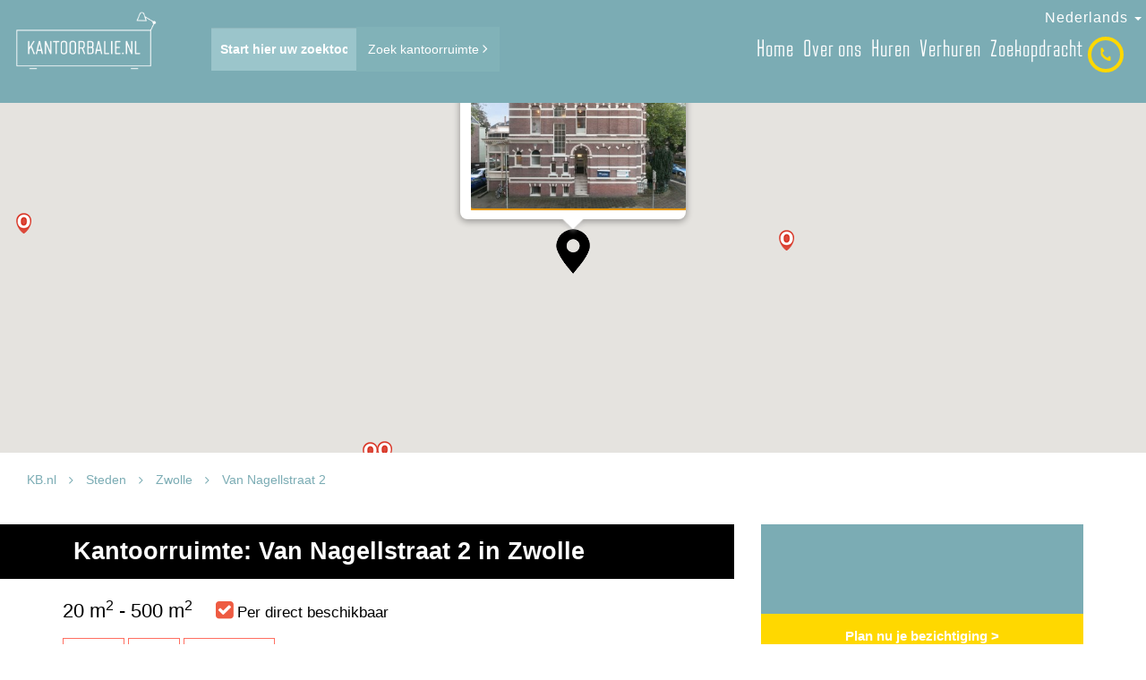

--- FILE ---
content_type: text/html; charset=UTF-8
request_url: https://kantoorbalie.nl/kantoorruimte/zwolle/van-nagellstraat-2
body_size: 10339
content:
<!DOCTYPE html>
<html lang="nl">
<head>
    <meta charset="utf-8">
    <meta http-equiv="X-UA-Compatible" content="IE=edge">
    
    <meta name="viewport" content="width=device-width, initial-scale=1.0, maximum-scale=1, minimum-scale=1">
    <meta name="author" content="Serff Webdevelopment">
    <meta name="keywords" content="">
    <meta name="description" content=""/>
    <title>Van Nagellstraat 2 | Kantoorruimte huren Zwolle</title>
    <link rel='stylesheet' href='https://fonts.googleapis.com/css?family=Fira+Sans:300,500'>
    <link rel="stylesheet" href="https://use.typekit.net/tnh0eup.css">
    <link href="https://kantoorbalie.nl/css/app.css" rel="stylesheet"/>

    <style>
        .search-field-green::-webkit-input-placeholder { /* Edge */
            color: white !important;
        }

        .search-field-green:-ms-input-placeholder { /* Internet Explorer 10-11 */
            color: white !important;;
        }

        .search-field-green::placeholder {
            color: white !important;;
        }
    </style>
        <link rel="canonical" href="https://kantoorbalie.nl/kantoorruimte/zwolle/van-nagellstraat-2"/>

    <meta property="og:site_name" content="KB.nl">
    <meta property="og:title" content="Van Nagellstraat 2 | Kantoorruimte huren Zwolle" />
    <meta property="og:description" content="Van Nagellstraat 2 | Kantoorruimte huren Zwolle" />
        <meta property="og:image" itemprop="image" content="https://kantoorbalie.nl/uploads/large/van-nagellstraat-2_4060.jpg">
        <meta property="og:type" content="website" />

        <!--[if lt IE 9]>
    <script src="https://oss.maxcdn.com/libs/html5shiv/3.7.0/html5shiv.js"></script>
    <script src="https://oss.maxcdn.com/libs/respond.js/1.4.2/respond.min.js"></script>
    <![endif]-->

    <!--[if lte IE 8]>
    <link href="https://kantoorbalie.nl/css/ie8.css" rel="stylesheet"/>
    <![endif]-->
    <link rel="shortcut icon" type="image/x-icon" href="https://kantoorbalie.nl/favicon.ico"/>
</head>
<body>
<script>
    (function(i,s,o,g,r,a,m){i['GoogleAnalyticsObject']=r;i[r]=i[r]||function(){
                (i[r].q=i[r].q||[]).push(arguments)},i[r].l=1*new Date();a=s.createElement(o),
            m=s.getElementsByTagName(o)[0];a.async=1;a.src=g;m.parentNode.insertBefore(a,m)
    })(window,document,'script','https://www.google-analytics.com/analytics.js','ga');

    ga('create', 'UA-64420959-1', 'auto');
    ga('send', 'pageview');
</script>

<nav class="navbar navbar-inverse navbar-fixed-top" role="navigation">
    <div class="container-fluid">
        <div class="navbar-header">
            <button type="button" class="navbar-toggle" id="toggle-button-nav" data-toggle="collapse"
                    data-target="#main-nav">
                <span class="sr-only">Toggle navigation</span>
                <span class="icon-bar"></span>
                <span class="icon-bar"></span>
                <span class="icon-bar"></span>
            </button>
            <a class="navbar-brand"
               href="https://kantoorbalie.nl/nl">
                
                                                            <img src="/img/logo-kb-basis.png" alt="Kantoorbalie" class="img-responsive alternative-logo">
                                                </a>

            <div class="row mt-5">
                <form action="https://kantoorbalie.nl/steden/zoeken" method="get">
                    <div class="info hidden-md hidden-lg thesearchform">
                        <div class="form-group">
                            <div class="col-sm-12">
                                <input type="text" name="term"
                                       class="typeahead header-search blue-container search-field-green form-control"
                                       placeholder="Start hier uw zoektocht in ons aanbod" autocomplete="off">
                            </div>

                        </div>
                    </div>
                </form>
            </div>

                            <div class="info info-phone info-phone-mobile hidden-lg mt-15">
                    <a href="tel:020-7780352">
                        <i class="fa fa-phone hidden-xs"></i>
                    </a>
                    <span>
                        <a href="tel:+31207780352">0207780352</a>

                    </span>
                </div>
                    </div>
        <div class="collapse navbar-collapse" id="main-nav">

            <form action="https://kantoorbalie.nl/steden/zoeken" method="get">
                <div class="info hidden-sm hidden-xs thesearchform">
                    <div class="form-group">
                        <div class="row">
                            <div class="col-sm-7 col-md-7 col-lg-7 no-padding">
                                <input type="text" name="term"
                                       class="typeahead header-search blue-container search-field-green form-control"
                                       placeholder="Start hier uw zoektocht in ons aanbod" autocomplete="off">
                            </div>
                            <div class="col-sm-5 col-md-5 col-lg-5 no-padding">
                                <button type="submit" class="btn btn-green search-button-item">
                                    Zoek kantoorruimte
                                    <i class="fa fa-angle-right"></i>
                                </button>
                            </div>

                        </div>
                    </div>
                </div>
            </form>

            <div class="info info-phone pull-right hidden-md hidden-sm hidden-xs">
                <a href="tel:020-7780352">
                    <i class="fa fa-phone"></i>
                </a>
                <span>
                                            <a href="tel:+31207780352">0207780352</a>

                                    </span>
            </div>
                            <ul class="nav navbar-nav navbar-right top-right language-navbar">
                    <li class="dropdown">
                        <a href="#" class="dropdown-toggle" data-toggle="dropdown" role="button" aria-haspopup="true"
                           aria-expanded="false">Nederlands
                            <span class="caret"></span></a>
                        <ul class="dropdown-menu">
                            <li>
                                <a href="https://kantoorbalie.nl/nl/kantoorruimte/zwolle/van-nagellstraat-2">Nederlands</a>
                            </li>
                            <li>
                                <a href="https://kantoorbalie.nl/en/office-space/zwolle/van-nagellstraat-2">English</a>
                            </li>
                        </ul>
                    </li>
                </ul>
            

            <ul class="nav navbar-nav main-menu pull-right">
                                    <li>
                        <a href="https://kantoorbalie.nl"
                           >Home</a>

                    </li>
                                    <li>
                        <a href="https://kantoorbalie.nl/over-ons"
                           >Over ons</a>

                    </li>
                                    <li>
                        <a href="https://kantoorbalie.nl/kantoorruimte-huren"
                           >Huren</a>

                    </li>
                                    <li>
                        <a href="https://kantoorbalie.nl/kantoorruimte-verhuren"
                           >Verhuren</a>

                    </li>
                                    <li>
                        <a href="https://kantoorbalie.nl/zoekopdracht"
                           >Zoekopdracht</a>

                    </li>
                            </ul>

        </div>
            </div>
            <form action="https://kantoorbalie.nl/steden/zoeken" method="GET" id="theHomeSearch">
            <div class="container-fluid hidden-sm hidden-md hidden-lg mobile-search-container hidden-xs">
                <div class="form-group">
                    <div class="row">
                        <div class="col-sm-12 col-md-12 col-lg-12">
                            <input type="text" name="term" class="typeahead header-search form-control"
                                   placeholder="Start hier uw zoektocht in ons aanbod">
                            <button type="submit" class="btn btn-white-red big-input hidden-xs">
                                Zoek kantoorruimte
                                <i class="fa fa-angle-right"></i>
                            </button>
                        </div>

                    </div>
                </div>
            </div>
        </form>
    </nav>


    <div class="container-fluid no-padding">
        <div class="col-md-12 no-padding">
            <div id="map" class="hidden-xs break-out full-width"></div>
        </div>
    </div>

            <div class="container-fluid">
            <div class="sub view-sub">
                <div class="container-fluid">
                    <div class="row">
                        <div class="col-xs-12 col-sm-7 col-md-8">
                            <ol class="breadcrumb">
                                <li>
                                    <a href="https://kantoorbalie.nl">KB.nl</a>
                                </li>
                                <li>
                                    <a href="https://kantoorbalie.nl/steden">Steden</a>
                                </li>
                                <li>
                                    <a href="https://kantoorbalie.nl/kantoorruimte/zwolle">Zwolle</a>
                                </li>
                                                                <li>Van Nagellstraat 2</li>
                            </ol>
                        </div>

                    </div>
                </div>
            </div>

        </div>
        <div class="container hidden-sm hidden-lg hidden-md">
            <div class="row">
                <div class="col-md-12">
                    <div class="slider" id="photos2">
                        <h2>Foto&#039;s van Van Nagellstraat 2</h2>
                        <div id="thumbnails2">
                                                            <li><a href="#50"><img src="https://kantoorbalie.nl/uploads/large/van-nagellstraat-2_4060.jpg"
                                                                alt="Kantoorruimte Van Nagellstraat 2, Zwolle"></a>
                                </li>
                                                            <li><a href="#51"><img src="https://kantoorbalie.nl/uploads/large/van-nagellstraat-2_2273.jpg"
                                                                alt="Bedrijfsruimte Van Nagellstraat 2, Zwolle"></a>
                                </li>
                                                    </div>
                        <div class="thumb-box">
                            <ul class="thumbs">
                                                                    <li><a href="#50" data-slide="1"><img
                                                    alt="Kantoorruimte Van Nagellstraat 2, Zwolle"
                                                    src="https://kantoorbalie.nl/uploads/small/van-nagellstraat-2_4060.jpg"></a></li>
                                                                    <li><a href="#51" data-slide="2"><img
                                                    alt="Bedrijfsruimte Van Nagellstraat 2, Zwolle"
                                                    src="https://kantoorbalie.nl/uploads/small/van-nagellstraat-2_2273.jpg"></a></li>
                                                            </ul>
                        </div>
                    </div>
                </div>
            </div>
        </div>
        <div class="page">
        <div class="container">
            <div class="row">
                <div class="col-md-8" id="left">

                    
                    <a id="object-title"
                       style="position: relative; display: block;top: -140px; visibility: hidden;"></a>
                    <h1 class="object-view-title">Kantoorruimte: Van Nagellstraat 2 in Zwolle</h1>

                    <div class="info">
                        20 m<sup>2</sup> - 500 m<sup>2</sup>
                        
                                                    <small><i class="fa fa-check-square"></i> Per direct beschikbaar
                            </small>
                                            </div>
                    <div class="buttons">
                        <a href="#photos" class="btn btn-danger object-info-button">Foto&#039;s</a>
                        <a href="#about" class="btn btn-danger object-info-button">Over</a>
                                                    <a href="#facilities"
                               class="btn btn-danger object-info-button">Faciliteiten</a>
                        
                                            </div>
                    <div class="share">
                        <span>Deel deze kantoorruimte</span>
                        <div data-title="Kantoorruimte: Van Nagellstraat 2 in Zwolle"
                             data-url="https://kantoorbalie.nl/kantoorruimte/zwolle/van-nagellstraat-2" class="addthis_sharing_toolbox"></div>
                    </div>

                                            <div class="slider hidden-xs" id="photos">
                            
                            <div id="thumbnails">
                                                                    <li><a href="#1"><img data-src="https://kantoorbalie.nl/uploads/large/van-nagellstraat-2_4060.jpg" class="lazyload"
                                                                   alt="Kantoorruimte Van Nagellstraat 2, Zwolle"></a>
                                    </li>
                                                                    <li><a href="#2"><img data-src="https://kantoorbalie.nl/uploads/large/van-nagellstraat-2_2273.jpg" class="lazyload"
                                                                   alt="Bedrijfsruimte Van Nagellstraat 2, Zwolle"></a>
                                    </li>
                                                            </div>
                            <div class="thumb-box">
                                <ul class="thumbs">
                                                                            <li><a href="#1" data-slide="1"><img
                                                        alt="Kantoorruimte Van Nagellstraat 2, Zwolle"
                                                        src="https://kantoorbalie.nl/uploads/small/van-nagellstraat-2_4060.jpg" class="lazyload"></a></li>
                                                                            <li><a href="#2" data-slide="2"><img
                                                        alt="Bedrijfsruimte Van Nagellstraat 2, Zwolle"
                                                        src="https://kantoorbalie.nl/uploads/small/van-nagellstraat-2_2273.jpg" class="lazyload"></a></li>
                                                                    </ul>
                            </div>
                        </div>
                    
                    <div class="content" id="about">
                        <h2>Over Van Nagellstraat 2</h2>
                                                <p>Vanaf &euro; 95 per maand huur je werkplek in Zwolle!&nbsp;Deze kantoorlocatie in Zwolle&nbsp;verhuurt werkplekken met ruime faciliteiten tegen gunstige tarieven. Het is mogelijk een werkplek te huren voor &eacute;&eacute;n of meerdere dagen in de week. Een eigen werkplek huur je al vanaf &euro; 95 per maand. Naast je werkplek kun je gebruik maken van onze vergaderruimte, relaxruimte en dakterras. Er is draadloos internet en koffie en thee is gratis voor jou en je bezoek.&nbsp;De werkplekken zijn gevestigd in een zeer representatieve kantoorvilla uit 1910 aan de Van Nagellstraat 2. Dit is op slechts een paar minuten lopen vanaf het station en het centrum van Zwolle.</p>

                                                

                                                    <h2 id="facilities">Faciliteiten kantoorruimte</h2>
                            <ul class="facilities">
                                                                    <li><i class="fa fa-road"></i> Afrit dichtbij (&lt; 500m)</li>
                                                                    <li><i class="fa fa-train"></i> Trein dichtbij (&lt; 500m)</li>
                                                                    <li><i class="fa fa-bus"></i> Bus dichtbij (&lt; 500)</li>
                                                                    <li><i class="fa fa-subway"></i> Metro dichtbij (&lt; 500m)</li>
                                                                    <li><i class="fa fa-clock-o"></i> 24 uur toegang</li>
                                                                    <li><i class="fa fa-users"></i> Vergaderruimtes</li>
                                                                    <li><i class="fa fa-level-up"></i> Lift</li>
                                                                    <li><i class="fa fa-car"></i> Parkeerplekken</li>
                                                                    <li><i class="fa fa-phone"></i> Receptiedienst</li>
                                                                    <li><i class="fa fa-suitcase"></i> Gemeubileerd kantoor</li>
                                                                    <li><i class="fa fa-key"></i> Beveiliging / Alarm</li>
                                                                    <li><i class="fa fa-file-text-o"></i> Flexibele huurperiode</li>
                                                                    <li><i class="fa fa-cutlery"></i> Lunchrestaurant</li>
                                                                    <li><i class="fa fa-wifi"></i> Aansluiting glasvezel</li>
                                                                    <li><i class="fa fa-cutlery"></i> Pantry</li>
                                                                    <li><i class="fa fa-car"></i> Betaald parkeren</li>
                                                                    <li><i class="fa fa-car"></i> Gratis parkeren</li>
                                                                    <li><i class="fa fa-car"></i> Eigen parkeerplaatsen</li>
                                                            </ul>
                                            </div>
                    <div class="content" id="availability">
                        <h2>Beschikbaarheid kantoorruimte</h2>
                        Kantoorruimte op deze locatie is per direct beschikbaar. Voor meer informatie kunt u bellen met KantoorBalie.nl op <a href="tel:0207780352">020-7780352</a> of onderstaand formulier invullen. U krijgt dan binnen 24 uur informatie toegestuurd zoals de prijzen en beschikbare ruimtes. Ook ontvangt u de contactgegevens van de eigenaar.
                    </div>

                                            <div class="content hidden-xs">
                            <div class="row">
                                <div class="col-md-12">
                                    <h2>Kantoorruimte in de buurt</h2>
                                </div>
                                                                    <div class="col-md-4 object-item">
                        <div class="object" data-object-id="7894">
                    <a href="https://kantoorbalie.nl/kantoorruimte/zwolle/dokter-van-deenweg-108" target="_blank">
                        <div class="carousel ">
                                                        <div class="item active">
                                <img src="https://kantoorbalie.nl/uploads/medium/dokter-van-deenweg-108_3475.jpg"
                                     alt="Kantoorruimte Dokter van Deenweg 108 , Zwolle">
                            </div>


                        </div>
                    </a>

                </div>

                <div class="overlay-box">
                    <a class="btn btn-black" target="_blank" href="https://kantoorbalie.nl/kantoorruimte/zwolle/dokter-van-deenweg-108">Dokter van Deenweg 108 
                        , Zwolle</a>
                </div>
                <div class="object_footer">
                    <div class="row">
                        <div class="col-md-12 p-3">

                            <strong
                                    class="color-black">15 m2
                                - 150 m2 </strong>
                                                    </div>
                    </div>
                    <div class="row icons">
                        <div class="col-md-12 p-3">
                                                                                            <i class="fa fa-road feature-icon"
                                   data-toggle="popover"
                                   data-html="true" data-placement="top"
                                   data-content="Afrit dichtbij (< 500m)<br/>"></i>
                                                                                            <i class="fa fa-train feature-icon"
                                   data-toggle="popover"
                                   data-html="true" data-placement="top"
                                   data-content="Trein dichtbij (< 500m)<br/>"></i>
                                                                                            <i class="fa fa-bus feature-icon"
                                   data-toggle="popover"
                                   data-html="true" data-placement="top"
                                   data-content="Bus dichtbij (< 500)<br/>"></i>
                                                                                            <i class="fa fa-subway feature-icon"
                                   data-toggle="popover"
                                   data-html="true" data-placement="top"
                                   data-content="Metro dichtbij (< 500m)<br/>"></i>
                                                                                            <i class="fa fa-clock-o feature-icon"
                                   data-toggle="popover"
                                   data-html="true" data-placement="top"
                                   data-content="24 uur toegang<br/>"></i>
                                                                                            <i class="fa fa-users feature-icon"
                                   data-toggle="popover"
                                   data-html="true" data-placement="top"
                                   data-content="Vergaderruimtes<br/>"></i>
                                                                                            <i class="fa fa-level-up feature-icon"
                                   data-toggle="popover"
                                   data-html="true" data-placement="top"
                                   data-content="Lift<br/>"></i>
                                                                                            <i class="fa fa-car feature-icon"
                                   data-toggle="popover"
                                   data-html="true" data-placement="top"
                                   data-content="Parkeerplekken<br/>Betaald parkeren<br/>Gratis parkeren<br/>Eigen parkeerplaatsen<br/>"></i>
                                                                                            <i class="fa fa-phone feature-icon"
                                   data-toggle="popover"
                                   data-html="true" data-placement="top"
                                   data-content="Receptiedienst<br/>"></i>
                                                                                            <i class="fa fa-suitcase feature-icon"
                                   data-toggle="popover"
                                   data-html="true" data-placement="top"
                                   data-content="Gemeubileerd kantoor<br/>"></i>
                                                                                            <i class="fa fa-key feature-icon"
                                   data-toggle="popover"
                                   data-html="true" data-placement="top"
                                   data-content="Beveiliging / Alarm<br/>"></i>
                                                                                            <i class="fa fa-file-text-o feature-icon"
                                   data-toggle="popover"
                                   data-html="true" data-placement="top"
                                   data-content="Flexibele huurperiode<br/>"></i>
                                                                                            <i class="fa fa-cutlery feature-icon"
                                   data-toggle="popover"
                                   data-html="true" data-placement="top"
                                   data-content="Lunchrestaurant<br/>Pantry<br/>"></i>
                                                                                            <i class="fa fa-wifi feature-icon"
                                   data-toggle="popover"
                                   data-html="true" data-placement="top"
                                   data-content="Aansluiting glasvezel<br/>"></i>
                                                    </div>
                    </div>
                    <div class="row button-row">

                        <div class="col-md-12 text-center more-info-container">
                            <a href="https://kantoorbalie.nl/kantoorruimte/zwolle/dokter-van-deenweg-108" target="_blank"
                               class="btn btn-danger more-info-button">Meer informatie? <i
                                        class="fa fa-angle-right"></i></a>
                        </div>
                    </div>
                </div>
            </div>
                                                                    <div class="col-md-4 object-item">
                        <div class="object" data-object-id="10081">
                    <a href="https://kantoorbalie.nl/kantoorruimte/zwolle/assendorperdijk-1" target="_blank">
                        <div class="carousel ">
                                                        <div class="item active">
                                <img src="https://kantoorbalie.nl/uploads/medium/assendorperdijk-1_2456.jpg"
                                     alt="Kantoorruimte Assendorperdijk 1, Zwolle">
                            </div>


                        </div>
                    </a>

                </div>

                <div class="overlay-box">
                    <a class="btn btn-black" target="_blank" href="https://kantoorbalie.nl/kantoorruimte/zwolle/assendorperdijk-1">Assendorperdijk 1
                        , Zwolle</a>
                </div>
                <div class="object_footer">
                    <div class="row">
                        <div class="col-md-12 p-3">

                            <strong
                                    class="color-black">20 m2
                                - 600 m2 </strong>
                                                    </div>
                    </div>
                    <div class="row icons">
                        <div class="col-md-12 p-3">
                                                                                            <i class="fa fa-train feature-icon"
                                   data-toggle="popover"
                                   data-html="true" data-placement="top"
                                   data-content="Trein dichtbij (< 500m)<br/>"></i>
                                                                                            <i class="fa fa-bus feature-icon"
                                   data-toggle="popover"
                                   data-html="true" data-placement="top"
                                   data-content="Bus dichtbij (< 500)<br/>"></i>
                                                                                            <i class="fa fa-clock-o feature-icon"
                                   data-toggle="popover"
                                   data-html="true" data-placement="top"
                                   data-content="24 uur toegang<br/>"></i>
                                                                                            <i class="fa fa-users feature-icon"
                                   data-toggle="popover"
                                   data-html="true" data-placement="top"
                                   data-content="Vergaderruimtes<br/>"></i>
                                                                                            <i class="fa fa-level-up feature-icon"
                                   data-toggle="popover"
                                   data-html="true" data-placement="top"
                                   data-content="Lift<br/>"></i>
                                                                                            <i class="fa fa-car feature-icon"
                                   data-toggle="popover"
                                   data-html="true" data-placement="top"
                                   data-content="Parkeerplekken<br/>Eigen parkeerplaatsen<br/>"></i>
                                                                                            <i class="fa fa-phone feature-icon"
                                   data-toggle="popover"
                                   data-html="true" data-placement="top"
                                   data-content="Receptiedienst<br/>"></i>
                                                                                            <i class="fa fa-suitcase feature-icon"
                                   data-toggle="popover"
                                   data-html="true" data-placement="top"
                                   data-content="Gemeubileerd kantoor<br/>"></i>
                                                                                            <i class="fa fa-key feature-icon"
                                   data-toggle="popover"
                                   data-html="true" data-placement="top"
                                   data-content="Beveiliging / Alarm<br/>"></i>
                                                                                            <i class="fa fa-file-text-o feature-icon"
                                   data-toggle="popover"
                                   data-html="true" data-placement="top"
                                   data-content="Flexibele huurperiode<br/>"></i>
                                                                                            <i class="fa fa-cutlery feature-icon"
                                   data-toggle="popover"
                                   data-html="true" data-placement="top"
                                   data-content="Lunchrestaurant<br/>Pantry<br/>"></i>
                                                                                            <i class="fa fa-wifi feature-icon"
                                   data-toggle="popover"
                                   data-html="true" data-placement="top"
                                   data-content="Aansluiting glasvezel<br/>"></i>
                                                    </div>
                    </div>
                    <div class="row button-row">

                        <div class="col-md-12 text-center more-info-container">
                            <a href="https://kantoorbalie.nl/kantoorruimte/zwolle/assendorperdijk-1" target="_blank"
                               class="btn btn-danger more-info-button">Meer informatie? <i
                                        class="fa fa-angle-right"></i></a>
                        </div>
                    </div>
                </div>
            </div>
                                                                    <div class="col-md-4 object-item">
                        <div class="object" data-object-id="10261">
                    <a href="https://kantoorbalie.nl/kantoorruimte/zwolle/zuiderzeelaan-15-25" target="_blank">
                        <div class="carousel ">
                                                        <div class="item active">
                                <img src="https://kantoorbalie.nl/uploads/medium/zuiderzeelaan-15-25_1752.jpg"
                                     alt="Kantoorruimte Zuiderzeelaan 15-25, Zwolle">
                            </div>


                        </div>
                    </a>

                </div>

                <div class="overlay-box">
                    <a class="btn btn-black" target="_blank" href="https://kantoorbalie.nl/kantoorruimte/zwolle/zuiderzeelaan-15-25">Zuiderzeelaan 15-25
                        , Zwolle</a>
                </div>
                <div class="object_footer">
                    <div class="row">
                        <div class="col-md-12 p-3">

                            <strong
                                    class="color-black">20 m2
                                - 678 m2 </strong>
                                                    </div>
                    </div>
                    <div class="row icons">
                        <div class="col-md-12 p-3">
                                                                                            <i class="fa fa-road feature-icon"
                                   data-toggle="popover"
                                   data-html="true" data-placement="top"
                                   data-content="Afrit dichtbij (< 500m)<br/>"></i>
                                                                                            <i class="fa fa-train feature-icon"
                                   data-toggle="popover"
                                   data-html="true" data-placement="top"
                                   data-content="Trein dichtbij (< 500m)<br/>"></i>
                                                                                            <i class="fa fa-bus feature-icon"
                                   data-toggle="popover"
                                   data-html="true" data-placement="top"
                                   data-content="Bus dichtbij (< 500)<br/>"></i>
                                                                                            <i class="fa fa-clock-o feature-icon"
                                   data-toggle="popover"
                                   data-html="true" data-placement="top"
                                   data-content="24 uur toegang<br/>"></i>
                                                                                            <i class="fa fa-users feature-icon"
                                   data-toggle="popover"
                                   data-html="true" data-placement="top"
                                   data-content="Vergaderruimtes<br/>"></i>
                                                                                            <i class="fa fa-level-up feature-icon"
                                   data-toggle="popover"
                                   data-html="true" data-placement="top"
                                   data-content="Lift<br/>"></i>
                                                                                            <i class="fa fa-car feature-icon"
                                   data-toggle="popover"
                                   data-html="true" data-placement="top"
                                   data-content="Parkeerplekken<br/>Betaald parkeren<br/>Eigen parkeerplaatsen<br/>"></i>
                                                                                            <i class="fa fa-phone feature-icon"
                                   data-toggle="popover"
                                   data-html="true" data-placement="top"
                                   data-content="Receptiedienst<br/>"></i>
                                                                                            <i class="fa fa-key feature-icon"
                                   data-toggle="popover"
                                   data-html="true" data-placement="top"
                                   data-content="Beveiliging / Alarm<br/>"></i>
                                                                                            <i class="fa fa-file-text-o feature-icon"
                                   data-toggle="popover"
                                   data-html="true" data-placement="top"
                                   data-content="Flexibele huurperiode<br/>"></i>
                                                                                            <i class="fa fa-wifi feature-icon"
                                   data-toggle="popover"
                                   data-html="true" data-placement="top"
                                   data-content="Aansluiting glasvezel<br/>"></i>
                                                                                            <i class="fa fa-cutlery feature-icon"
                                   data-toggle="popover"
                                   data-html="true" data-placement="top"
                                   data-content="Pantry<br/>"></i>
                                                    </div>
                    </div>
                    <div class="row button-row">

                        <div class="col-md-12 text-center more-info-container">
                            <a href="https://kantoorbalie.nl/kantoorruimte/zwolle/zuiderzeelaan-15-25" target="_blank"
                               class="btn btn-danger more-info-button">Meer informatie? <i
                                        class="fa fa-angle-right"></i></a>
                        </div>
                    </div>
                </div>
            </div>
                                                            </div>
                        </div>
                    
                                        <div id="map2" class="hidden-sm hidden-md hidden-lg break-out alternatemap"
                         style="height: 200px"></div>

                                                    <div class="content hidden-sm hidden-md hidden-lg">
                                <div class="row">
                                    <div class="col-md-12">
                                        <h2>Kantoorruimte in de buurt</h2>
                                    </div>
                                                                            <div class="col-md-4 object-item">
                        <div class="object" data-object-id="7894">
                    <a href="https://kantoorbalie.nl/kantoorruimte/zwolle/dokter-van-deenweg-108" target="_blank">
                        <div class="carousel ">
                                                        <div class="item active">
                                <img src="https://kantoorbalie.nl/uploads/medium/dokter-van-deenweg-108_3475.jpg"
                                     alt="Kantoorruimte Dokter van Deenweg 108 , Zwolle">
                            </div>


                        </div>
                    </a>

                </div>

                <div class="overlay-box">
                    <a class="btn btn-black" target="_blank" href="https://kantoorbalie.nl/kantoorruimte/zwolle/dokter-van-deenweg-108">Dokter van Deenweg 108 
                        , Zwolle</a>
                </div>
                <div class="object_footer">
                    <div class="row">
                        <div class="col-md-12 p-3">

                            <strong
                                    class="color-black">15 m2
                                - 150 m2 </strong>
                                                    </div>
                    </div>
                    <div class="row icons">
                        <div class="col-md-12 p-3">
                                                                                            <i class="fa fa-road feature-icon"
                                   data-toggle="popover"
                                   data-html="true" data-placement="top"
                                   data-content="Afrit dichtbij (< 500m)<br/>"></i>
                                                                                            <i class="fa fa-train feature-icon"
                                   data-toggle="popover"
                                   data-html="true" data-placement="top"
                                   data-content="Trein dichtbij (< 500m)<br/>"></i>
                                                                                            <i class="fa fa-bus feature-icon"
                                   data-toggle="popover"
                                   data-html="true" data-placement="top"
                                   data-content="Bus dichtbij (< 500)<br/>"></i>
                                                                                            <i class="fa fa-subway feature-icon"
                                   data-toggle="popover"
                                   data-html="true" data-placement="top"
                                   data-content="Metro dichtbij (< 500m)<br/>"></i>
                                                                                            <i class="fa fa-clock-o feature-icon"
                                   data-toggle="popover"
                                   data-html="true" data-placement="top"
                                   data-content="24 uur toegang<br/>"></i>
                                                                                            <i class="fa fa-users feature-icon"
                                   data-toggle="popover"
                                   data-html="true" data-placement="top"
                                   data-content="Vergaderruimtes<br/>"></i>
                                                                                            <i class="fa fa-level-up feature-icon"
                                   data-toggle="popover"
                                   data-html="true" data-placement="top"
                                   data-content="Lift<br/>"></i>
                                                                                            <i class="fa fa-car feature-icon"
                                   data-toggle="popover"
                                   data-html="true" data-placement="top"
                                   data-content="Parkeerplekken<br/>Betaald parkeren<br/>Gratis parkeren<br/>Eigen parkeerplaatsen<br/>"></i>
                                                                                            <i class="fa fa-phone feature-icon"
                                   data-toggle="popover"
                                   data-html="true" data-placement="top"
                                   data-content="Receptiedienst<br/>"></i>
                                                                                            <i class="fa fa-suitcase feature-icon"
                                   data-toggle="popover"
                                   data-html="true" data-placement="top"
                                   data-content="Gemeubileerd kantoor<br/>"></i>
                                                                                            <i class="fa fa-key feature-icon"
                                   data-toggle="popover"
                                   data-html="true" data-placement="top"
                                   data-content="Beveiliging / Alarm<br/>"></i>
                                                                                            <i class="fa fa-file-text-o feature-icon"
                                   data-toggle="popover"
                                   data-html="true" data-placement="top"
                                   data-content="Flexibele huurperiode<br/>"></i>
                                                                                            <i class="fa fa-cutlery feature-icon"
                                   data-toggle="popover"
                                   data-html="true" data-placement="top"
                                   data-content="Lunchrestaurant<br/>Pantry<br/>"></i>
                                                                                            <i class="fa fa-wifi feature-icon"
                                   data-toggle="popover"
                                   data-html="true" data-placement="top"
                                   data-content="Aansluiting glasvezel<br/>"></i>
                                                    </div>
                    </div>
                    <div class="row button-row">

                        <div class="col-md-12 text-center more-info-container">
                            <a href="https://kantoorbalie.nl/kantoorruimte/zwolle/dokter-van-deenweg-108" target="_blank"
                               class="btn btn-danger more-info-button">Meer informatie? <i
                                        class="fa fa-angle-right"></i></a>
                        </div>
                    </div>
                </div>
            </div>
                                                                            <div class="col-md-4 object-item">
                        <div class="object" data-object-id="10081">
                    <a href="https://kantoorbalie.nl/kantoorruimte/zwolle/assendorperdijk-1" target="_blank">
                        <div class="carousel ">
                                                        <div class="item active">
                                <img src="https://kantoorbalie.nl/uploads/medium/assendorperdijk-1_2456.jpg"
                                     alt="Kantoorruimte Assendorperdijk 1, Zwolle">
                            </div>


                        </div>
                    </a>

                </div>

                <div class="overlay-box">
                    <a class="btn btn-black" target="_blank" href="https://kantoorbalie.nl/kantoorruimte/zwolle/assendorperdijk-1">Assendorperdijk 1
                        , Zwolle</a>
                </div>
                <div class="object_footer">
                    <div class="row">
                        <div class="col-md-12 p-3">

                            <strong
                                    class="color-black">20 m2
                                - 600 m2 </strong>
                                                    </div>
                    </div>
                    <div class="row icons">
                        <div class="col-md-12 p-3">
                                                                                            <i class="fa fa-train feature-icon"
                                   data-toggle="popover"
                                   data-html="true" data-placement="top"
                                   data-content="Trein dichtbij (< 500m)<br/>"></i>
                                                                                            <i class="fa fa-bus feature-icon"
                                   data-toggle="popover"
                                   data-html="true" data-placement="top"
                                   data-content="Bus dichtbij (< 500)<br/>"></i>
                                                                                            <i class="fa fa-clock-o feature-icon"
                                   data-toggle="popover"
                                   data-html="true" data-placement="top"
                                   data-content="24 uur toegang<br/>"></i>
                                                                                            <i class="fa fa-users feature-icon"
                                   data-toggle="popover"
                                   data-html="true" data-placement="top"
                                   data-content="Vergaderruimtes<br/>"></i>
                                                                                            <i class="fa fa-level-up feature-icon"
                                   data-toggle="popover"
                                   data-html="true" data-placement="top"
                                   data-content="Lift<br/>"></i>
                                                                                            <i class="fa fa-car feature-icon"
                                   data-toggle="popover"
                                   data-html="true" data-placement="top"
                                   data-content="Parkeerplekken<br/>Eigen parkeerplaatsen<br/>"></i>
                                                                                            <i class="fa fa-phone feature-icon"
                                   data-toggle="popover"
                                   data-html="true" data-placement="top"
                                   data-content="Receptiedienst<br/>"></i>
                                                                                            <i class="fa fa-suitcase feature-icon"
                                   data-toggle="popover"
                                   data-html="true" data-placement="top"
                                   data-content="Gemeubileerd kantoor<br/>"></i>
                                                                                            <i class="fa fa-key feature-icon"
                                   data-toggle="popover"
                                   data-html="true" data-placement="top"
                                   data-content="Beveiliging / Alarm<br/>"></i>
                                                                                            <i class="fa fa-file-text-o feature-icon"
                                   data-toggle="popover"
                                   data-html="true" data-placement="top"
                                   data-content="Flexibele huurperiode<br/>"></i>
                                                                                            <i class="fa fa-cutlery feature-icon"
                                   data-toggle="popover"
                                   data-html="true" data-placement="top"
                                   data-content="Lunchrestaurant<br/>Pantry<br/>"></i>
                                                                                            <i class="fa fa-wifi feature-icon"
                                   data-toggle="popover"
                                   data-html="true" data-placement="top"
                                   data-content="Aansluiting glasvezel<br/>"></i>
                                                    </div>
                    </div>
                    <div class="row button-row">

                        <div class="col-md-12 text-center more-info-container">
                            <a href="https://kantoorbalie.nl/kantoorruimte/zwolle/assendorperdijk-1" target="_blank"
                               class="btn btn-danger more-info-button">Meer informatie? <i
                                        class="fa fa-angle-right"></i></a>
                        </div>
                    </div>
                </div>
            </div>
                                                                            <div class="col-md-4 object-item">
                        <div class="object" data-object-id="10261">
                    <a href="https://kantoorbalie.nl/kantoorruimte/zwolle/zuiderzeelaan-15-25" target="_blank">
                        <div class="carousel ">
                                                        <div class="item active">
                                <img src="https://kantoorbalie.nl/uploads/medium/zuiderzeelaan-15-25_1752.jpg"
                                     alt="Kantoorruimte Zuiderzeelaan 15-25, Zwolle">
                            </div>


                        </div>
                    </a>

                </div>

                <div class="overlay-box">
                    <a class="btn btn-black" target="_blank" href="https://kantoorbalie.nl/kantoorruimte/zwolle/zuiderzeelaan-15-25">Zuiderzeelaan 15-25
                        , Zwolle</a>
                </div>
                <div class="object_footer">
                    <div class="row">
                        <div class="col-md-12 p-3">

                            <strong
                                    class="color-black">20 m2
                                - 678 m2 </strong>
                                                    </div>
                    </div>
                    <div class="row icons">
                        <div class="col-md-12 p-3">
                                                                                            <i class="fa fa-road feature-icon"
                                   data-toggle="popover"
                                   data-html="true" data-placement="top"
                                   data-content="Afrit dichtbij (< 500m)<br/>"></i>
                                                                                            <i class="fa fa-train feature-icon"
                                   data-toggle="popover"
                                   data-html="true" data-placement="top"
                                   data-content="Trein dichtbij (< 500m)<br/>"></i>
                                                                                            <i class="fa fa-bus feature-icon"
                                   data-toggle="popover"
                                   data-html="true" data-placement="top"
                                   data-content="Bus dichtbij (< 500)<br/>"></i>
                                                                                            <i class="fa fa-clock-o feature-icon"
                                   data-toggle="popover"
                                   data-html="true" data-placement="top"
                                   data-content="24 uur toegang<br/>"></i>
                                                                                            <i class="fa fa-users feature-icon"
                                   data-toggle="popover"
                                   data-html="true" data-placement="top"
                                   data-content="Vergaderruimtes<br/>"></i>
                                                                                            <i class="fa fa-level-up feature-icon"
                                   data-toggle="popover"
                                   data-html="true" data-placement="top"
                                   data-content="Lift<br/>"></i>
                                                                                            <i class="fa fa-car feature-icon"
                                   data-toggle="popover"
                                   data-html="true" data-placement="top"
                                   data-content="Parkeerplekken<br/>Betaald parkeren<br/>Eigen parkeerplaatsen<br/>"></i>
                                                                                            <i class="fa fa-phone feature-icon"
                                   data-toggle="popover"
                                   data-html="true" data-placement="top"
                                   data-content="Receptiedienst<br/>"></i>
                                                                                            <i class="fa fa-key feature-icon"
                                   data-toggle="popover"
                                   data-html="true" data-placement="top"
                                   data-content="Beveiliging / Alarm<br/>"></i>
                                                                                            <i class="fa fa-file-text-o feature-icon"
                                   data-toggle="popover"
                                   data-html="true" data-placement="top"
                                   data-content="Flexibele huurperiode<br/>"></i>
                                                                                            <i class="fa fa-wifi feature-icon"
                                   data-toggle="popover"
                                   data-html="true" data-placement="top"
                                   data-content="Aansluiting glasvezel<br/>"></i>
                                                                                            <i class="fa fa-cutlery feature-icon"
                                   data-toggle="popover"
                                   data-html="true" data-placement="top"
                                   data-content="Pantry<br/>"></i>
                                                    </div>
                    </div>
                    <div class="row button-row">

                        <div class="col-md-12 text-center more-info-container">
                            <a href="https://kantoorbalie.nl/kantoorruimte/zwolle/zuiderzeelaan-15-25" target="_blank"
                               class="btn btn-danger more-info-button">Meer informatie? <i
                                        class="fa fa-angle-right"></i></a>
                        </div>
                    </div>
                </div>
            </div>
                                                                    </div>
                            </div>
                                        </div>
                <!-- end left -->

                <div class="col-md-4">
                    <div id="sticky">

                        <div class="show-more-info hidden-xs" id="moreInfoBox">
                            <div class="more-info-container2">
                                <div onclick="javascript:showPlanAppointment()" class="zoom">Plan nu je bezichtiging >
                                </div>

                                <a href="javascript:showMoreInfoForm()"
                                   class="btn bg-white btn-danger object-info-button">Wil je meer informatie?</a>

                                <div class="row">
                                    <div class="col-md-5 col-xs-5 col-sm-5">
                                        <img data-src="/img/contact_footer_photo.png" alt="Kantoorbalie" class="img-responsive lazyload">
                                    </div>
                                    <div class="col-md-7 col-xs-7 col-sm-7 text-left text-white">
                                        <h5 class="text-white call-white-text">Heb je vragen? <br/>
                                            Bel 0207780352
</h5>

                                    </div>
                                </div>
                            </div>
                        </div>

                    </div>

                </div>
                <!-- end right -->

            </div>
        </div>
    </div>


    <div class="hidden-md hidden-sm hidden-lg">
        <div class="container-fluid no-padding the-button-footer">
            <div class="the-button">
                <button class="button-plan" onclick="showPlanAppointment()">
                    Plan bezichtiging
                </button>
            </div>
            <div class="the-button">
                <button class="button-more-info" onclick="showMoreInfoForm()">
                    Meer informatie
                </button>
            </div>
        </div>
    </div>

    <div id="tour_request_modal" class="modal fade" role="dialog">
        <div class="modal-dialog">

            <!-- Modal content-->
            <div class="modal-content">
                <button type="button" class="close" data-dismiss="modal" aria-label="Sluiten"><span
                            aria-hidden="true"><span class="text">Sluiten</span> &times;</span>
                </button>
                <div class="modal-body">
                    
                    <h5 class="black-title"><span>Bezichtiging plannen</span></h5>
                    <form method="POST"
      action="https://kantoorbalie.nl/object/tour-request/7893?form=TourRequest#FormTourRequest">
    <input type="hidden" name="_token" value="tr6nIVCXEA2ZMzsgZdkll5S0YEVlD5j64PWvvkCP">
    <div class="my_name2_wrap" style="display:none;"><input name="my_name2" type="text" value="" id="my_name2"/><input name="my_time2" type="text" value="[base64]"/></div>
    <div class="form-group">
        <label>Datum/tijd*:</label>
        <input type="text" required onkeydown="return false" name="date_time" value=""
               class="form_datetime form-control" placeholder="Datum/tijd"
               autocomplete="off">
    </div>
    <div class="form-group">
        <label>Naam*:</label>
        <input type="text" required name="name" value="" class="form-control"
               placeholder="Naam">
    </div>
    <div class="form-group">
        <label>E-mail:</label>
        <input type="email" name="email" value="" class="form-control"
               placeholder="E-mail">
    </div>
    <div class="form-group">
        <label>Telefoon*:</label>
        <input type="text" required name="phone" value="" class="form-control"
               placeholder="Telefoon">
    </div>
    <input type="hidden" name="form" value="TourRequest"/>
    <div class="row">
        <div class="col-md-6">
            <button type="submit"
                    class="btn btn-yellow">Verzenden</button>
        </div>
        <div class="col-md-6 pt-1 text-center footer-text-info">
            <em>Bel voor een afspraak 020-7780352</em>
        </div>
    </div>

</form>                </div>
            </div>

        </div>
    </div>

    <div id="more_info_modal" class="modal fade" role="dialog">
        <div class="modal-dialog">

            <!-- Modal content-->
            <div class="modal-content">
                <button type="button" class="close" data-dismiss="modal" aria-label="Sluiten"><span
                            aria-hidden="true"><span class="text">Sluiten</span> &times;</span>
                </button>
                <div class="modal-body">
                    <h5 class="black-title"><span>Informatieaanvraag</span></h5>
                    <form method="POST" action="https://kantoorbalie.nl/object/info-request/7893?form=InfoRequest">
    <input type="hidden" name="_token" value="tr6nIVCXEA2ZMzsgZdkll5S0YEVlD5j64PWvvkCP">
    <div class="my_name_wrap" style="display:none;"><input name="my_name" type="text" value="" id="my_name"/><input name="my_time" type="text" value="[base64]"/></div>
    <div class="form-group">
        <label>Naam:</label>
        <input type="text" name="company_name" class="form-control" value="" placeholder="Naam">
    </div>
    <div class="form-group">
        <label>Bedrijfsnaam*:</label>
        <input type="text" required name="name" class="form-control" value="" placeholder="Bedrijfsnaam">
    </div>
    <div class="form-group">
        <label>Telefoon*:</label>
        <input type="text" required name="phone" class="form-control" value="" placeholder="Telefoon">
    </div>
    <div class="form-group">
        <label>Email:</label>
        <input type="email" name="email" class="form-control" value="" placeholder="Email">
    </div>
    <div class="form-group">
        <label>Aantal werkplekken / m2:</label>
        <input type="text" name="work_places" class="form-control" value="" placeholder="Aantal werkplekken / m2">
    </div>
    <input type="hidden" name="form" value="TourRequest" />
    <button type="submit" class="btn btn-danger object-info-button btn-white-bg">Aanvraag verzenden</button>
</form>                </div>
            </div>

        </div>
    </div>

<div class="action footer-contacter">
    <div class="container">
        <div class="row">
            <div class="col-sm-3 col-md-3 col-lg-3  text-center pt-5 hidden-lg hidden-md hidden-sm">
                <a href="https://kantoorbalie.nl/bel-mij-terug"
                   class="btn btn-yellow">Bel mij terug!</a> <br/>
                <span class="subtext">Of bel 020-7780352</span>
            </div>
            <div class="col-sm-3 col-xs-3 col-md-3 col-lg-3 no-padding footer-image">
                <img src="/img/contact_footer_photo.png" alt="Contact Kantoorbalie" class="img-responsive">
            </div>
            <div class="col-xs-9 col-sm-6 col-md-6 col-lg-6 pt-5 footer-contact-text">
                <span>Heeft u vragen? <br/> Een van onze kantoorruimte experts staat u graag te woord.</span>
            </div>
            <div class="col-sm-3 col-md-3 col-lg-3  text-center pt-5 hidden-xs">
                <a href="https://kantoorbalie.nl/bel-mij-terug"
                   class="btn btn-yellow">Bel mij terug!</a> <br/>
                <span class="subtext">Of bel 020-7780352</span>
            </div>
        </div>
    </div>
</div>
<!-- end action -->
<footer>
    <div class="container padding footer">
        <div class="row">
            <div class="col-md-3 ">
                <h4>Kantoorbalie.nl</h4>

KantoorBalie.nl is de bemiddelaar voor het huren en verhuren van kantoorruimte. Wij bieden een uitgebreid overzicht van kantoorruimtes die te huur staan in heel Nederland.

            </div>
            <div class="col-md-3 ">
                <h4>Blijf op de hoogte!</h4>
                <!-- Begin MailChimp Signup Form -->
                <div id="mc_embed_signup">
                    <form action="//kantoorbalie.us8.list-manage.com/subscribe/post?u=d461e6165954ea07189af73a7&amp;id=269ee4f6cb"
                          method="post" id="mc-embedded-subscribe-form" name="mc-embedded-subscribe-form"
                          class="validate" target="_blank" novalidate>
                        <div id="mc_embed_signup_scroll">

                            <div class="mc-field-group form-group">
                                <label for="mce-EMAIL">E-mail</label>
                                <input type="email" value="" name="EMAIL" class="required email form-control"
                                       id="mce-EMAIL" placeholder="E-mail">
                            </div>
                            <div id="mce-responses" class="clear">
                                <div class="response" id="mce-error-response" style="display:none"></div>
                                <div class="response" id="mce-success-response" style="display:none"></div>
                            </div>
                            <!-- real people should not fill this in and expect good things - do not remove this or risk form bot signups-->
                            <div style="position: absolute; left: -5000px;" aria-hidden="true"><input type="text"
                                                                                                      name="b_d461e6165954ea07189af73a7_269ee4f6cb"
                                                                                                      tabindex="-1"
                                                                                                      value=""></div>
                            <div class="clear">
                                <button type="submit" name="subscribe" id="mc-embedded-subscribe"
                                        class="btn btn-outline btn-block">Aanmelden voor de nieuwsbrief
                                </button>
                            </div>
                        </div>
                    </form>
                </div>

                <!--End mc_embed_signup-->
            </div>
            <div class="col-md-3">
                <h4>Contactgegevens</h4>

Wilt u liever direct een medewerker spreken? Neem dan contact op met KantoorBalie.nl door te mailen naar info@kantoorbalie.nl of bel ons op: 020-7780352

            </div>
                            <div class="col-md-3 white-link">
                                            <h4>Ruimte beheren</h4>
                                                <form method="POST" action="https://kantoorbalie.nl/owner/auth/login">
    <input type="hidden" name="_token" value="tr6nIVCXEA2ZMzsgZdkll5S0YEVlD5j64PWvvkCP">
    <div class="form-group">
        <label>E-mailadres</label>
        <input type="email" name="email" value="" class="form-control" placeholder="E-mailadres">
    </div>
    <div class="form-group">
        <label>Wachtwoord</label>
        <input type="password" name="password" class="form-control" placeholder="Wachtwoord" />
    </div>
    <button type="submit" class="btn btn-outline btn-block">Inloggen</button>
</form>
<br />
<p><small><a href="https://kantoorbalie.nl/kantoorruimte-verhuren/index">Advertentie plaatsen</a></small></p>
<p><small><a href="https://kantoorbalie.nl/owner/auth/request-password-reset">Wachtwoord opnieuw aanvragen</a></small></p>
                                    </div>
                    </div>
        <hr>
        <div class="row">
            <div class="col-md-4">
                <h5>Nieuwste kantoren</h5>
                <ul>
                    
                                            <li>
                            <a href="https://kantoorbalie.nl/kantoorruimte/den-bosch/nieuwstraat-79">
                                Nieuwstraat 79, Den Bosch
                            </a>
                        </li>
                                            <li>
                            <a href="https://kantoorbalie.nl/kantoorruimte/leiden/schuttersveld">
                                Schuttersveld, Leiden
                            </a>
                        </li>
                                            <li>
                            <a href="https://kantoorbalie.nl/kantoorruimte/kerkrade/roda-j-c-ring-99">
                                Roda J.C. Ring 99, Kerkrade
                            </a>
                        </li>
                                            <li>
                            <a href="https://kantoorbalie.nl/kantoorruimte/venlo/grotestraat-84">
                                Grotestraat 84, Venlo
                            </a>
                        </li>
                                            <li>
                            <a href="https://kantoorbalie.nl/kantoorruimte/brunssum/hommerter-allee-92">
                                Hommerter Allee 92, Brunssum
                            </a>
                        </li>
                                            <li>
                            <a href="https://kantoorbalie.nl/kantoorruimte/sittard/poststraat-2a">
                                Poststraat 2a, Sittard
                            </a>
                        </li>
                                            <li>
                            <a href="https://kantoorbalie.nl/kantoorruimte/venlo/noorderpoort-97">
                                Noorderpoort 97, Venlo
                            </a>
                        </li>
                                            <li>
                            <a href="https://kantoorbalie.nl/kantoorruimte/sittard/wilhelminastraat-42">
                                Wilhelminastraat 42, Sittard
                            </a>
                        </li>
                                            <li>
                            <a href="https://kantoorbalie.nl/kantoorruimte/rotterdam/twentestraat-20-30">
                                Twentestraat 20-30, Rotterdam
                            </a>
                        </li>
                                            <li>
                            <a href="https://kantoorbalie.nl/kantoorruimte/enschede/moutlaan-1">
                                Moutlaan 1 , Enschede
                            </a>
                        </li>
                                    </ul>
            </div>
            <div class="col-md-4">
                <h5>Populaire wijken</h5>
                <ul>
                    
                                            <li>
                            <a href="https://kantoorbalie.nl/kantoorruimte/amsterdam/amsterdam-centrum">
                               Amsterdam Centrum
                            </a>
                        </li>
                                            <li>
                            <a href="https://kantoorbalie.nl/kantoorruimte/amsterdam/amsterdam-west">
                               Amsterdam West
                            </a>
                        </li>
                                            <li>
                            <a href="https://kantoorbalie.nl/kantoorruimte/amsterdam/amsterdam-zuidoost">
                               Amsterdam Zuidoost
                            </a>
                        </li>
                                            <li>
                            <a href="https://kantoorbalie.nl/kantoorruimte/amsterdam/amsterdam-sloterdijk">
                               Amsterdam Sloterdijk
                            </a>
                        </li>
                                            <li>
                            <a href="https://kantoorbalie.nl/kantoorruimte/amsterdam/amsterdam-zuidas">
                               Amsterdam Zuidas
                            </a>
                        </li>
                                            <li>
                            <a href="https://kantoorbalie.nl/kantoorruimte/amsterdam/amsterdam-zuid">
                               Amsterdam Zuid
                            </a>
                        </li>
                                            <li>
                            <a href="https://kantoorbalie.nl/kantoorruimte/rotterdam/rotterdam-centrum">
                               Rotterdam Centrum
                            </a>
                        </li>
                                            <li>
                            <a href="https://kantoorbalie.nl/kantoorruimte/amsterdam/amsterdam-oost">
                               Amsterdam Oost
                            </a>
                        </li>
                                            <li>
                            <a href="https://kantoorbalie.nl/kantoorruimte/amsterdam/amsterdam-amstel">
                               Amsterdam Amstel
                            </a>
                        </li>
                                            <li>
                            <a href="https://kantoorbalie.nl/kantoorruimte/amsterdam/amsterdam-noord">
                               Amsterdam Noord
                            </a>
                        </li>
                                    </ul>
            </div>
            <div class="col-md-4">
                <h5>Populaire kantoorruimtes
</h5>
                <ul>
                    
                                            <li>
                            <a href="https://kantoorbalie.nl/kantoorruimte/amsterdam/barbara-strozzilaan-201">
                                Barbara Strozzilaan 201, Amsterdam
                            </a>
                        </li>
                                            <li>
                            <a href="https://kantoorbalie.nl/kantoorruimte/breda/reduitlaan-33">
                                Reduitlaan 33, Breda
                            </a>
                        </li>
                                            <li>
                            <a href="https://kantoorbalie.nl/kantoorruimte/amsterdam/zekeringstraat-17">
                                Zekeringstraat 17, Amsterdam
                            </a>
                        </li>
                                            <li>
                            <a href="https://kantoorbalie.nl/kantoorruimte/rotterdam/wilhelminaplein-1-40">
                                Wilhelminaplein 1-40, Rotterdam
                            </a>
                        </li>
                                            <li>
                            <a href="https://kantoorbalie.nl/kantoorruimte/amsterdam/prins-bernhardplein-200">
                                Prins Bernhardplein 200 , Amsterdam
                            </a>
                        </li>
                                    </ul>
            </div>
        </div>
        <div class="row sitemap">
            <div class="col-md-9">
                <em>&copy; 2008-2026</em>
                <ul class="list">
	<li><a href="/blog">Blog</a></li>
	<li><a href="/sitemap">Sitemap</a></li>
	<li><a href="/disclaimer">Disclaimer</a></li>
	<li><a href="/over-ons">Over Kantoorbalie</a></li>
	<li><a href="/contact">Contact</a></li>
	<li><a href="https://sollf.com/nl/">Sollf</a></li>
	<li><a href="https://kantoorbalie.nl/vacatures">Vacatures</a></li>
</ul>

            </div>
            <div class="col-md-3 list">
                <ul>
	<li><a href="https://www.facebook.com/kantoorbalie.nl/" target="_blank"><i class="fa fa-facebook"></i></a></li>
	<li><a href="https://twitter.com/kantoorbalie" target="_blank"><i class="fa fa-twitter"></i></a></li>
	<li><a href="https://www.linkedin.com/company/kantoorbalie.nl" target="_blank"><i class="fa fa-linkedin"></i></a></li>
	<!--li><a href="#"><i class="fa fa-pinterest-p"></i></a></li -->
</ul>

            </div>
        </div>
    </div>
</footer>

<script src="//s7.addthis.com/js/300/addthis_widget.js#pubid=ra-564c60071a50c2b2" type="text/javascript"
        async="async"></script>
<script src="https://kantoorbalie.nl/js/app.js"></script>

    <script src="https://maps.googleapis.com/maps/api/js?key=AIzaSyCjJwKvck4eCLsJR9oWyUBE8po8iH_tCoo"></script>
    <script>
        function showMoreInfoForm() {
            $('#more_info_modal').modal('show');
        }

        function showPlanAppointment() {
            $('#tour_request_modal').modal('show');
        }

        function highlight_button() {
            $('.zoom').addClass('animation-zoom');
            setTimeout(unhighlight_button, 2000);
        }

        function unhighlight_button() {
            $('.zoom').removeClass('animation-zoom');
            setTimeout(highlight_button, 5000);
        }

        $(function () {
            highlight_button();
            var maps = new GoogleMaps('https://kantoorbalie.nl/build/images');
            maps.setObjects([{"id":7887,"location":{"lat":52.5018768,"lng":6.0847486},"title":"Spoorhuis","address":"Hanzeallee 2-36","place":"Zwolle","price":"","image":"https:\/\/kantoorbalie.nl\/uploads\/medium\/hanzeallee-2-36_8386.jpg","url":"https:\/\/kantoorbalie.nl\/kantoorruimte\/zwolle\/hanzeallee-2-36","surface":"200 m<sup>2<\/sup> - 3612 m<sup>2<\/sup>"},{"id":7893,"location":{"lat":52.5079346,"lng":6.0915794},"title":"Van Nagellstraat 2","address":"Van Nagellstraat 2","place":"Zwolle","price":"","image":"https:\/\/kantoorbalie.nl\/uploads\/medium\/van-nagellstraat-2_4060.jpg","url":"https:\/\/kantoorbalie.nl\/kantoorruimte\/zwolle\/van-nagellstraat-2","surface":"20 m<sup>2<\/sup> - 500 m<sup>2<\/sup>"},{"id":7894,"location":{"lat":52.5087867,"lng":6.123594},"title":"Dokter van Deenweg 108 ","address":"Dokter van Deenweg 108 ","place":"Zwolle","price":"","image":"https:\/\/kantoorbalie.nl\/uploads\/medium\/dokter-van-deenweg-108_3475.jpg","url":"https:\/\/kantoorbalie.nl\/kantoorruimte\/zwolle\/dokter-van-deenweg-108","surface":"15 m<sup>2<\/sup> - 150 m<sup>2<\/sup>"},{"id":9879,"location":{"lat":52.5091291,"lng":6.0652689},"title":"Grote Voort 293","address":"Grote Voort 293","place":"Zwolle","price":"","image":"https:\/\/kantoorbalie.nl\/uploads\/medium\/grote-voort-293_5824.jpg","url":"https:\/\/kantoorbalie.nl\/kantoorruimte\/zwolle\/grote-voort-293","surface":"17 m<sup>2<\/sup> - 400 m<sup>2<\/sup>"},{"id":9937,"location":{"lat":52.50088239999999,"lng":6.100088599999999},"title":"Hanzelaan 351-361","address":"Hanzelaan 351-361","place":"Zwolle","price":"Vanaf \u20ac 750,- per maand all in","image":"https:\/\/kantoorbalie.nl\/uploads\/medium\/hanzelaan-351-361_2935.jpg","url":"https:\/\/kantoorbalie.nl\/kantoorruimte\/zwolle\/hanzelaan-351-361","surface":"20 m<sup>2<\/sup> - 1387 m<sup>2<\/sup>"},{"id":9991,"location":{"lat":52.5024236,"lng":6.0818555},"title":"Zuiderzeelaan 27-41","address":"Zuiderzeelaan 27-41","place":"Zwolle","price":"","image":"https:\/\/kantoorbalie.nl\/uploads\/medium\/zuiderzeelaan-27-41_8348.jpg","url":"https:\/\/kantoorbalie.nl\/kantoorruimte\/zwolle\/zuiderzeelaan-27-41","surface":"20 m<sup>2<\/sup> - 2231 m<sup>2<\/sup>"},{"id":10081,"location":{"lat":52.5086306,"lng":6.1018212},"title":"Assendorperdijk 1","address":"Assendorperdijk 1","place":"Zwolle","price":"","image":"https:\/\/kantoorbalie.nl\/uploads\/medium\/assendorperdijk-1_2456.jpg","url":"https:\/\/kantoorbalie.nl\/kantoorruimte\/zwolle\/assendorperdijk-1","surface":"20 m<sup>2<\/sup> - 600 m<sup>2<\/sup>"},{"id":10261,"location":{"lat":52.5024555,"lng":6.0825482},"title":"Zuiderzeelaan 15-25","address":"Zuiderzeelaan 15-25","place":"Zwolle","price":"","image":"https:\/\/kantoorbalie.nl\/uploads\/medium\/zuiderzeelaan-15-25_1752.jpg","url":"https:\/\/kantoorbalie.nl\/kantoorruimte\/zwolle\/zuiderzeelaan-15-25","surface":"20 m<sup>2<\/sup> - 678 m<sup>2<\/sup>"}]);
            maps.setZoom(15);
            maps.render(false);
            setTimeout(function () {
                maps.setFocus(7893);
            }, 900);

            var maps2 = new GoogleMaps('https://kantoorbalie.nl/build/images');
            maps2.setObjects([{"id":7887,"location":{"lat":52.5018768,"lng":6.0847486},"title":"Spoorhuis","address":"Hanzeallee 2-36","place":"Zwolle","price":"","image":"https:\/\/kantoorbalie.nl\/uploads\/medium\/hanzeallee-2-36_8386.jpg","url":"https:\/\/kantoorbalie.nl\/kantoorruimte\/zwolle\/hanzeallee-2-36","surface":"200 m<sup>2<\/sup> - 3612 m<sup>2<\/sup>"},{"id":7893,"location":{"lat":52.5079346,"lng":6.0915794},"title":"Van Nagellstraat 2","address":"Van Nagellstraat 2","place":"Zwolle","price":"","image":"https:\/\/kantoorbalie.nl\/uploads\/medium\/van-nagellstraat-2_4060.jpg","url":"https:\/\/kantoorbalie.nl\/kantoorruimte\/zwolle\/van-nagellstraat-2","surface":"20 m<sup>2<\/sup> - 500 m<sup>2<\/sup>"},{"id":7894,"location":{"lat":52.5087867,"lng":6.123594},"title":"Dokter van Deenweg 108 ","address":"Dokter van Deenweg 108 ","place":"Zwolle","price":"","image":"https:\/\/kantoorbalie.nl\/uploads\/medium\/dokter-van-deenweg-108_3475.jpg","url":"https:\/\/kantoorbalie.nl\/kantoorruimte\/zwolle\/dokter-van-deenweg-108","surface":"15 m<sup>2<\/sup> - 150 m<sup>2<\/sup>"},{"id":9879,"location":{"lat":52.5091291,"lng":6.0652689},"title":"Grote Voort 293","address":"Grote Voort 293","place":"Zwolle","price":"","image":"https:\/\/kantoorbalie.nl\/uploads\/medium\/grote-voort-293_5824.jpg","url":"https:\/\/kantoorbalie.nl\/kantoorruimte\/zwolle\/grote-voort-293","surface":"17 m<sup>2<\/sup> - 400 m<sup>2<\/sup>"},{"id":9937,"location":{"lat":52.50088239999999,"lng":6.100088599999999},"title":"Hanzelaan 351-361","address":"Hanzelaan 351-361","place":"Zwolle","price":"Vanaf \u20ac 750,- per maand all in","image":"https:\/\/kantoorbalie.nl\/uploads\/medium\/hanzelaan-351-361_2935.jpg","url":"https:\/\/kantoorbalie.nl\/kantoorruimte\/zwolle\/hanzelaan-351-361","surface":"20 m<sup>2<\/sup> - 1387 m<sup>2<\/sup>"},{"id":9991,"location":{"lat":52.5024236,"lng":6.0818555},"title":"Zuiderzeelaan 27-41","address":"Zuiderzeelaan 27-41","place":"Zwolle","price":"","image":"https:\/\/kantoorbalie.nl\/uploads\/medium\/zuiderzeelaan-27-41_8348.jpg","url":"https:\/\/kantoorbalie.nl\/kantoorruimte\/zwolle\/zuiderzeelaan-27-41","surface":"20 m<sup>2<\/sup> - 2231 m<sup>2<\/sup>"},{"id":10081,"location":{"lat":52.5086306,"lng":6.1018212},"title":"Assendorperdijk 1","address":"Assendorperdijk 1","place":"Zwolle","price":"","image":"https:\/\/kantoorbalie.nl\/uploads\/medium\/assendorperdijk-1_2456.jpg","url":"https:\/\/kantoorbalie.nl\/kantoorruimte\/zwolle\/assendorperdijk-1","surface":"20 m<sup>2<\/sup> - 600 m<sup>2<\/sup>"},{"id":10261,"location":{"lat":52.5024555,"lng":6.0825482},"title":"Zuiderzeelaan 15-25","address":"Zuiderzeelaan 15-25","place":"Zwolle","price":"","image":"https:\/\/kantoorbalie.nl\/uploads\/medium\/zuiderzeelaan-15-25_1752.jpg","url":"https:\/\/kantoorbalie.nl\/kantoorruimte\/zwolle\/zuiderzeelaan-15-25","surface":"20 m<sup>2<\/sup> - 678 m<sup>2<\/sup>"}]);
            maps2.setZoom(15);
            maps2.render(false, 'map2');
            setTimeout(function () {
                maps2.setFocus(7893);
            }, 900);

            var $allVideos = $("iframe[src^='//player.vimeo.com'], iframe[src^='http://www.youtube.com'], iframe[src^='https://www.youtube.com']"),
                $fluidEl = $("#video");
            $allVideos.each(function () {
                $(this).data('aspectRatio', this.height / this.width).removeAttr('height').removeAttr('width');
            });

            $(window).resize(function () {
                var newWidth = $fluidEl.width();
                $allVideos.each(function () {
                    var $el = $(this);
                    $el.width(newWidth).height(newWidth * $el.data('aspectRatio'));
                });
            }).resize();
        });
    </script>

<script>
    $(function () {

        var url = 'https://kantoorbalie.nl/kantoorruimte';

        var countries = new Bloodhound({
            datumTokenizer: Bloodhound.tokenizers.whitespace,
            queryTokenizer: Bloodhound.tokenizers.whitespace,
            remote: {
                url: '/steden/steden/autocomplete?term=%QUERY&json=true',

                wildcard: '%QUERY',
                rateLimitWait: 50,
            }
        });

        $('.typeahead').typeahead({
            hint: true,
            highlight: true,
            minLength: 1,
            autoselect: true,
            limit: 5
        }, {
            name: 'countries',
            source: countries,
            displayKey: 'name'
        }).on('typeahead:selected', function (e, item) {
            window.location.href = url + '/' + item.slug;
        });
    })
</script>
</body>
</html>


--- FILE ---
content_type: text/css;charset=utf-8
request_url: https://use.typekit.net/tnh0eup.css
body_size: 540
content:
/*
 * The Typekit service used to deliver this font or fonts for use on websites
 * is provided by Adobe and is subject to these Terms of Use
 * http://www.adobe.com/products/eulas/tou_typekit. For font license
 * information, see the list below.
 *
 * baucher-gothic-urw:
 *   - http://typekit.com/eulas/00000000000000003b9b2240
 *   - http://typekit.com/eulas/00000000000000003b9b223e
 * baucher-gothic-urw-extended:
 *   - http://typekit.com/eulas/00000000000000003b9b2243
 *   - http://typekit.com/eulas/00000000000000003b9b2241
 *
 * © 2009-2026 Adobe Systems Incorporated. All Rights Reserved.
 */
/*{"last_published":"2019-09-11 17:29:21 UTC"}*/

@import url("https://p.typekit.net/p.css?s=1&k=tnh0eup&ht=tk&f=11712.11714.12228.12230&a=710053&app=typekit&e=css");

@font-face {
font-family:"baucher-gothic-urw";
src:url("https://use.typekit.net/af/7e0c81/00000000000000003b9b2240/27/l?primer=7cdcb44be4a7db8877ffa5c0007b8dd865b3bbc383831fe2ea177f62257a9191&fvd=n4&v=3") format("woff2"),url("https://use.typekit.net/af/7e0c81/00000000000000003b9b2240/27/d?primer=7cdcb44be4a7db8877ffa5c0007b8dd865b3bbc383831fe2ea177f62257a9191&fvd=n4&v=3") format("woff"),url("https://use.typekit.net/af/7e0c81/00000000000000003b9b2240/27/a?primer=7cdcb44be4a7db8877ffa5c0007b8dd865b3bbc383831fe2ea177f62257a9191&fvd=n4&v=3") format("opentype");
font-display:auto;font-style:normal;font-weight:400;font-stretch:normal;
}

@font-face {
font-family:"baucher-gothic-urw";
src:url("https://use.typekit.net/af/bb93ca/00000000000000003b9b223e/27/l?primer=7cdcb44be4a7db8877ffa5c0007b8dd865b3bbc383831fe2ea177f62257a9191&fvd=n7&v=3") format("woff2"),url("https://use.typekit.net/af/bb93ca/00000000000000003b9b223e/27/d?primer=7cdcb44be4a7db8877ffa5c0007b8dd865b3bbc383831fe2ea177f62257a9191&fvd=n7&v=3") format("woff"),url("https://use.typekit.net/af/bb93ca/00000000000000003b9b223e/27/a?primer=7cdcb44be4a7db8877ffa5c0007b8dd865b3bbc383831fe2ea177f62257a9191&fvd=n7&v=3") format("opentype");
font-display:auto;font-style:normal;font-weight:700;font-stretch:normal;
}

@font-face {
font-family:"baucher-gothic-urw-extended";
src:url("https://use.typekit.net/af/5a9df0/00000000000000003b9b2243/27/l?primer=7cdcb44be4a7db8877ffa5c0007b8dd865b3bbc383831fe2ea177f62257a9191&fvd=n4&v=3") format("woff2"),url("https://use.typekit.net/af/5a9df0/00000000000000003b9b2243/27/d?primer=7cdcb44be4a7db8877ffa5c0007b8dd865b3bbc383831fe2ea177f62257a9191&fvd=n4&v=3") format("woff"),url("https://use.typekit.net/af/5a9df0/00000000000000003b9b2243/27/a?primer=7cdcb44be4a7db8877ffa5c0007b8dd865b3bbc383831fe2ea177f62257a9191&fvd=n4&v=3") format("opentype");
font-display:auto;font-style:normal;font-weight:400;font-stretch:normal;
}

@font-face {
font-family:"baucher-gothic-urw-extended";
src:url("https://use.typekit.net/af/ed8578/00000000000000003b9b2241/27/l?primer=7cdcb44be4a7db8877ffa5c0007b8dd865b3bbc383831fe2ea177f62257a9191&fvd=n7&v=3") format("woff2"),url("https://use.typekit.net/af/ed8578/00000000000000003b9b2241/27/d?primer=7cdcb44be4a7db8877ffa5c0007b8dd865b3bbc383831fe2ea177f62257a9191&fvd=n7&v=3") format("woff"),url("https://use.typekit.net/af/ed8578/00000000000000003b9b2241/27/a?primer=7cdcb44be4a7db8877ffa5c0007b8dd865b3bbc383831fe2ea177f62257a9191&fvd=n7&v=3") format("opentype");
font-display:auto;font-style:normal;font-weight:700;font-stretch:normal;
}

.tk-baucher-gothic-urw { font-family: "baucher-gothic-urw",sans-serif; }
.tk-baucher-gothic-urw-extended { font-family: "baucher-gothic-urw-extended",sans-serif; }


--- FILE ---
content_type: text/plain
request_url: https://www.google-analytics.com/j/collect?v=1&_v=j102&a=191772971&t=pageview&_s=1&dl=https%3A%2F%2Fkantoorbalie.nl%2Fkantoorruimte%2Fzwolle%2Fvan-nagellstraat-2&ul=en-us%40posix&dt=Van%20Nagellstraat%202%20%7C%20Kantoorruimte%20huren%20Zwolle&sr=1280x720&vp=1280x720&_u=IEBAAEABAAAAACAAI~&jid=1538652463&gjid=2015337553&cid=1393717639.1769247945&tid=UA-64420959-1&_gid=1305784230.1769247945&_r=1&_slc=1&z=658049499
body_size: -450
content:
2,cG-WZWNE410HZ